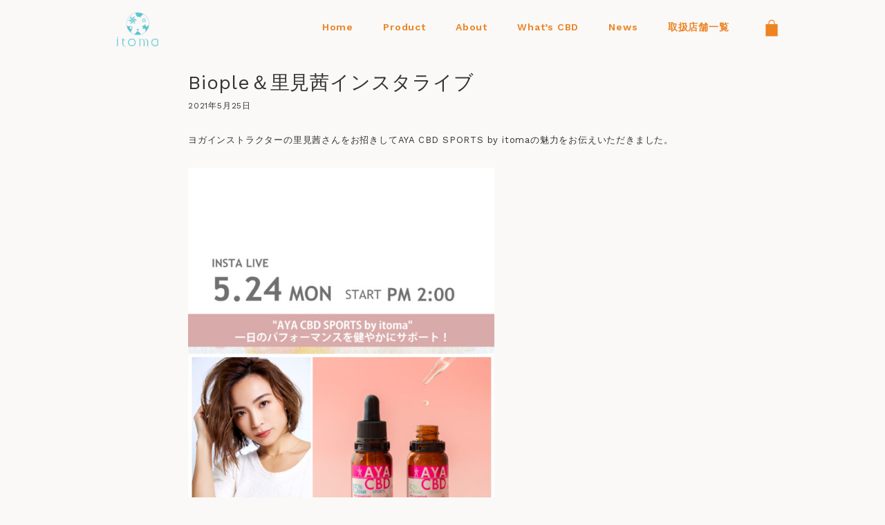

--- FILE ---
content_type: text/html; charset=UTF-8
request_url: https://itomacbd.jp/blog/biople-2/
body_size: 12519
content:
<!DOCTYPE html>
<html lang="ja"
	prefix="og: https://ogp.me/ns#"  data-sticky-footer="true" data-scrolled="false">

<head>
			<meta charset="UTF-8">
		<meta name="viewport" content="width=device-width, initial-scale=1, minimum-scale=1, viewport-fit=cover">
		<title>Biople＆里見茜インスタライブ - 【公式】itoma CBD | 日本製 CBD</title>

		<!-- All in One SEO 4.1.2.3 -->
		<meta name="description" content="ヨガインストラクターの里見茜さんをお招きしてAYA CBD SPORTS by itomaの魅力をお伝えいただきました。"/>
		<link rel="canonical" href="https://itomacbd.jp/blog/biople-2/" />
		<meta property="og:site_name" content="【公式】itoma CBD | 日本製 CBD - Fun Your Every Moment" />
		<meta property="og:type" content="article" />
		<meta property="og:title" content="Biople＆里見茜インスタライブ - 【公式】itoma CBD | 日本製 CBD" />
		<meta property="og:description" content="ヨガインストラクターの里見茜さんをお招きしてAYA CBD SPORTS by itomaの魅力をお伝えいただきました。" />
		<meta property="og:url" content="https://itomacbd.jp/blog/biople-2/" />
		<meta property="og:image" content="https://itomacbd.jp/wp-content/uploads/2021/05/里見様_インスタライブ告知用画像.jpg" />
		<meta property="og:image:secure_url" content="https://itomacbd.jp/wp-content/uploads/2021/05/里見様_インスタライブ告知用画像.jpg" />
		<meta property="og:image:width" content="1080" />
		<meta property="og:image:height" content="1920" />
		<meta property="article:published_time" content="2021-05-24T16:58:23Z" />
		<meta property="article:modified_time" content="2021-07-29T19:01:52Z" />
		<meta name="twitter:card" content="summary_large_image" />
		<meta name="twitter:site" content="@itomacbd" />
		<meta name="twitter:domain" content="itomacbd.jp" />
		<meta name="twitter:title" content="Biople＆里見茜インスタライブ - 【公式】itoma CBD | 日本製 CBD" />
		<meta name="twitter:description" content="ヨガインストラクターの里見茜さんをお招きしてAYA CBD SPORTS by itomaの魅力をお伝えいただきました。" />
		<meta name="twitter:image" content="https://itomacbd.jp/wp-content/uploads/2021/05/里見様_インスタライブ告知用画像.jpg" />
		<script type="application/ld+json" class="aioseo-schema">
			{"@context":"https:\/\/schema.org","@graph":[{"@type":"WebSite","@id":"https:\/\/itomacbd.jp\/#website","url":"https:\/\/itomacbd.jp\/","name":"\u3010\u516c\u5f0f\u3011itoma CBD | \u65e5\u672c\u88fd CBD","description":"Fun Your Every Moment","publisher":{"@id":"https:\/\/itomacbd.jp\/#organization"}},{"@type":"Organization","@id":"https:\/\/itomacbd.jp\/#organization","name":"\u3010\u516c\u5f0f\u3011itoma CBD","url":"https:\/\/itomacbd.jp\/","logo":{"@type":"ImageObject","@id":"https:\/\/itomacbd.jp\/#organizationLogo","url":"https:\/\/itomacbd.jp\/wp-content\/uploads\/2021\/03\/itoma_logo.png","width":"300","height":"270"},"image":{"@id":"https:\/\/itomacbd.jp\/#organizationLogo"},"sameAs":["https:\/\/twitter.com\/itomacbd","https:\/\/www.instagram.com\/itoma_cbd\/"]},{"@type":"BreadcrumbList","@id":"https:\/\/itomacbd.jp\/blog\/biople-2\/#breadcrumblist","itemListElement":[{"@type":"ListItem","@id":"https:\/\/itomacbd.jp\/#listItem","position":"1","item":{"@type":"WebPage","@id":"https:\/\/itomacbd.jp\/","name":"\u30db\u30fc\u30e0","description":"\u690d\u7269\u306e\u529b\u3067colorful\u306a\u6bce\u65e5\u3092\u3002 \u30aa\u30fc\u30ac\u30cb\u30c3\u30afMCT\u30aa\u30a4\u30eb\u3001\u30b3\u30b9\u30e2\u30b9\u8a8d\u8a3c\u30de\u30eb\u30e9\u30aa\u30a4\u30eb\u306a\u3069\u30ca\u30c1\u30e5\u30e9\u30eb\u306a\u539f\u6599\u306b\u3053\u3060\u308f\u308a\u3001 \u5927\u5b66\u6559\u6388\u76e3\u4fee\u306e\u4e0b\u3001\u65e5\u672c\u306e\u5de5\u5834\u3067\u751f\u7523\u3055\u308c\u3066\u3044\u308b\u65e5\u672c\u88fdCBD\u30b3\u30b9\u30e1\u3067\u3059\u3002","url":"https:\/\/itomacbd.jp\/"},"nextItem":"https:\/\/itomacbd.jp\/blog\/#listItem"},{"@type":"ListItem","@id":"https:\/\/itomacbd.jp\/blog\/#listItem","position":"2","item":{"@type":"WebPage","@id":"https:\/\/itomacbd.jp\/blog\/","name":"\u30d6\u30ed\u30b0","description":"\u30e8\u30ac\u30a4\u30f3\u30b9\u30c8\u30e9\u30af\u30bf\u30fc\u306e\u91cc\u898b\u831c\u3055\u3093\u3092\u304a\u62db\u304d\u3057\u3066AYA CBD SPORTS by itoma\u306e\u9b45\u529b\u3092\u304a\u4f1d\u3048\u3044\u305f\u3060\u304d\u307e\u3057\u305f\u3002","url":"https:\/\/itomacbd.jp\/blog\/"},"nextItem":"https:\/\/itomacbd.jp\/blog\/biople-2\/#listItem","previousItem":"https:\/\/itomacbd.jp\/#listItem"},{"@type":"ListItem","@id":"https:\/\/itomacbd.jp\/blog\/biople-2\/#listItem","position":"3","item":{"@type":"WebPage","@id":"https:\/\/itomacbd.jp\/blog\/biople-2\/","name":"Biople\uff06\u91cc\u898b\u831c\u30a4\u30f3\u30b9\u30bf\u30e9\u30a4\u30d6","description":"\u30e8\u30ac\u30a4\u30f3\u30b9\u30c8\u30e9\u30af\u30bf\u30fc\u306e\u91cc\u898b\u831c\u3055\u3093\u3092\u304a\u62db\u304d\u3057\u3066AYA CBD SPORTS by itoma\u306e\u9b45\u529b\u3092\u304a\u4f1d\u3048\u3044\u305f\u3060\u304d\u307e\u3057\u305f\u3002","url":"https:\/\/itomacbd.jp\/blog\/biople-2\/"},"previousItem":"https:\/\/itomacbd.jp\/blog\/#listItem"}]},{"@type":"Person","@id":"https:\/\/itomacbd.jp\/author\/oohaah\/#author","url":"https:\/\/itomacbd.jp\/author\/oohaah\/","name":"oohaah","image":{"@type":"ImageObject","@id":"https:\/\/itomacbd.jp\/blog\/biople-2\/#authorImage","url":"https:\/\/secure.gravatar.com\/avatar\/b5a96f9c508dc40a7ef69ea99282ed1f?s=96&d=mm&r=g","width":"96","height":"96","caption":"oohaah"},"sameAs":["https:\/\/twitter.com\/itomacbd","https:\/\/www.instagram.com\/itoma_cbd\/"]},{"@type":"WebPage","@id":"https:\/\/itomacbd.jp\/blog\/biople-2\/#webpage","url":"https:\/\/itomacbd.jp\/blog\/biople-2\/","name":"Biople\uff06\u91cc\u898b\u831c\u30a4\u30f3\u30b9\u30bf\u30e9\u30a4\u30d6 - \u3010\u516c\u5f0f\u3011itoma CBD | \u65e5\u672c\u88fd CBD","description":"\u30e8\u30ac\u30a4\u30f3\u30b9\u30c8\u30e9\u30af\u30bf\u30fc\u306e\u91cc\u898b\u831c\u3055\u3093\u3092\u304a\u62db\u304d\u3057\u3066AYA CBD SPORTS by itoma\u306e\u9b45\u529b\u3092\u304a\u4f1d\u3048\u3044\u305f\u3060\u304d\u307e\u3057\u305f\u3002","inLanguage":"ja","isPartOf":{"@id":"https:\/\/itomacbd.jp\/#website"},"breadcrumb":{"@id":"https:\/\/itomacbd.jp\/blog\/biople-2\/#breadcrumblist"},"author":"https:\/\/itomacbd.jp\/blog\/biople-2\/#author","creator":"https:\/\/itomacbd.jp\/blog\/biople-2\/#author","datePublished":"2021-05-24T16:58:23+09:00","dateModified":"2021-07-29T19:01:52+09:00"},{"@type":"BlogPosting","@id":"https:\/\/itomacbd.jp\/blog\/biople-2\/#blogposting","name":"Biople\uff06\u91cc\u898b\u831c\u30a4\u30f3\u30b9\u30bf\u30e9\u30a4\u30d6 - \u3010\u516c\u5f0f\u3011itoma CBD | \u65e5\u672c\u88fd CBD","description":"\u30e8\u30ac\u30a4\u30f3\u30b9\u30c8\u30e9\u30af\u30bf\u30fc\u306e\u91cc\u898b\u831c\u3055\u3093\u3092\u304a\u62db\u304d\u3057\u3066AYA CBD SPORTS by itoma\u306e\u9b45\u529b\u3092\u304a\u4f1d\u3048\u3044\u305f\u3060\u304d\u307e\u3057\u305f\u3002","headline":"Biople\uff06\u91cc\u898b\u831c\u30a4\u30f3\u30b9\u30bf\u30e9\u30a4\u30d6","author":{"@id":"https:\/\/itomacbd.jp\/author\/oohaah\/#author"},"publisher":{"@id":"https:\/\/itomacbd.jp\/#organization"},"datePublished":"2021-05-24T16:58:23+09:00","dateModified":"2021-07-29T19:01:52+09:00","articleSection":"\u30d6\u30ed\u30b0, itoma CBD news","mainEntityOfPage":{"@id":"https:\/\/itomacbd.jp\/blog\/biople-2\/#webpage"},"isPartOf":{"@id":"https:\/\/itomacbd.jp\/blog\/biople-2\/#webpage"},"image":{"@type":"ImageObject","@id":"https:\/\/itomacbd.jp\/#articleImage","url":"https:\/\/itomacbd.jp\/wp-content\/uploads\/2021\/05\/\u91cc\u898b\u69d8_\u30a4\u30f3\u30b9\u30bf\u30e9\u30a4\u30d6\u544a\u77e5\u7528\u753b\u50cf.jpg","width":"1080","height":"1920"}}]}
		</script>
		<!-- All in One SEO -->

		<meta name="description" content="ヨガインストラクターの里見茜さんをお招きしてAYA CBD SPORTS by itomaの魅力をお伝えいただ&hellip;">
				<meta property="og:title" content="Biople＆里見茜インスタライブ">
		<meta property="og:type" content="article">
		<meta property="og:url" content="https://itomacbd.jp/blog/biople-2/">
		<meta property="og:image" content="">
		<meta property="og:site_name" content="【公式】itoma CBD | 日本製 CBD">
		<meta property="og:description" content="ヨガインストラクターの里見茜さんをお招きしてAYA CBD SPORTS by itomaの魅力をお伝えいただ&hellip;">
		<meta property="og:locale" content="ja_JP">
				<link rel='dns-prefetch' href='//www.googletagmanager.com' />
<link rel='dns-prefetch' href='//s.w.org' />
<link rel="alternate" type="application/rss+xml" title="【公式】itoma CBD | 日本製 CBD &raquo; フィード" href="https://itomacbd.jp/feed/" />
<link rel="alternate" type="application/rss+xml" title="【公式】itoma CBD | 日本製 CBD &raquo; コメントフィード" href="https://itomacbd.jp/comments/feed/" />
		<link rel="profile" href="http://gmpg.org/xfn/11">
						<!-- This site uses the Google Analytics by MonsterInsights plugin v7.18.0 - Using Analytics tracking - https://www.monsterinsights.com/ -->
		<!-- Note: MonsterInsights is not currently configured on this site. The site owner needs to authenticate with Google Analytics in the MonsterInsights settings panel. -->
					<!-- No UA code set -->
				<!-- / Google Analytics by MonsterInsights -->
		<style id="snow-monkey-custom-logo-size">
.c-site-branding .custom-logo, .wpaw-site-branding__logo .custom-logo { height: 67px; width: 75px; }
@media (min-width: 64em) { .c-site-branding .custom-logo, .wpaw-site-branding__logo .custom-logo { height: 135px; width: 150px; } }
</style>
		<link rel='stylesheet' id='wp-block-library-css'  href='https://itomacbd.jp/wp-includes/css/dist/block-library/style.min.css?ver=5.7.2' type='text/css' media='all' />
<link rel='stylesheet' id='snow-monkey-blocks-css'  href='https://itomacbd.jp/wp-content/plugins/snow-monkey-blocks/dist/css/blocks.css?ver=1638017507' type='text/css' media='all' />
<link rel='stylesheet' id='snow-monkey-blocks/section-css'  href='https://itomacbd.jp/wp-content/plugins/snow-monkey-blocks/dist/block/section/style.css?ver=1638017507' type='text/css' media='all' />
<link rel='stylesheet' id='snow-monkey-blocks/box-css'  href='https://itomacbd.jp/wp-content/plugins/snow-monkey-blocks/dist/block/box/style.css?ver=1638017507' type='text/css' media='all' />
<link rel='stylesheet' id='snow-monkey-blocks/btn-css'  href='https://itomacbd.jp/wp-content/plugins/snow-monkey-blocks/dist/block/btn/style.css?ver=1638017507' type='text/css' media='all' />
<link rel='stylesheet' id='snow-monkey-blocks/list-css'  href='https://itomacbd.jp/wp-content/plugins/snow-monkey-blocks/dist/block/list/style.css?ver=1638017507' type='text/css' media='all' />
<link rel='stylesheet' id='snow-monkey-blocks/panels-css'  href='https://itomacbd.jp/wp-content/plugins/snow-monkey-blocks/dist/block/panels/style.css?ver=1638017507' type='text/css' media='all' />
<link rel='stylesheet' id='snow-monkey-blocks/alert-css'  href='https://itomacbd.jp/wp-content/plugins/snow-monkey-blocks/dist/block/alert/style.css?ver=1638017507' type='text/css' media='all' />
<link rel='stylesheet' id='snow-monkey-blocks/testimonial-css'  href='https://itomacbd.jp/wp-content/plugins/snow-monkey-blocks/dist/block/testimonial/style.css?ver=1638017507' type='text/css' media='all' />
<link rel='stylesheet' id='spider-css'  href='https://itomacbd.jp/wp-content/plugins/snow-monkey-blocks/dist/packages/spider/dist/css/spider.css?ver=1638017507' type='text/css' media='all' />
<link rel='stylesheet' id='snow-monkey-blocks/spider-slider-css'  href='https://itomacbd.jp/wp-content/plugins/snow-monkey-blocks/dist/block/spider-slider/style.css?ver=1638017507' type='text/css' media='all' />
<link rel='stylesheet' id='snow-monkey-blocks/media-text-css'  href='https://itomacbd.jp/wp-content/plugins/snow-monkey-blocks/dist/block/media-text/style.css?ver=1638017507' type='text/css' media='all' />
<link rel='stylesheet' id='snow-monkey-blocks/section-side-heading-css'  href='https://itomacbd.jp/wp-content/plugins/snow-monkey-blocks/dist/block/section-side-heading/style.css?ver=1638017507' type='text/css' media='all' />
<link rel='stylesheet' id='snow-monkey-blocks/pricing-table-css'  href='https://itomacbd.jp/wp-content/plugins/snow-monkey-blocks/dist/block/pricing-table/style.css?ver=1638017507' type='text/css' media='all' />
<link rel='stylesheet' id='snow-monkey-blocks/section-with-bgvideo-css'  href='https://itomacbd.jp/wp-content/plugins/snow-monkey-blocks/dist/block/section-with-bgvideo/style.css?ver=1638017507' type='text/css' media='all' />
<link rel='stylesheet' id='snow-monkey-blocks/accordion-css'  href='https://itomacbd.jp/wp-content/plugins/snow-monkey-blocks/dist/block/accordion/style.css?ver=1638017507' type='text/css' media='all' />
<link rel='stylesheet' id='snow-monkey-blocks/section-with-bgimage-css'  href='https://itomacbd.jp/wp-content/plugins/snow-monkey-blocks/dist/block/section-with-bgimage/style.css?ver=1638017507' type='text/css' media='all' />
<link rel='stylesheet' id='snow-monkey-blocks/section-break-the-grid-css'  href='https://itomacbd.jp/wp-content/plugins/snow-monkey-blocks/dist/block/section-break-the-grid/style.css?ver=1638017507' type='text/css' media='all' />
<link rel='stylesheet' id='snow-monkey-blocks/spider-pickup-slider-css'  href='https://itomacbd.jp/wp-content/plugins/snow-monkey-blocks/dist/block/spider-pickup-slider/style.css?ver=1638017507' type='text/css' media='all' />
<link rel='stylesheet' id='snow-monkey-blocks/directory-structure-css'  href='https://itomacbd.jp/wp-content/plugins/snow-monkey-blocks/dist/block/directory-structure/style.css?ver=1638017507' type='text/css' media='all' />
<link rel='stylesheet' id='snow-monkey-blocks/taxonomy-terms-css'  href='https://itomacbd.jp/wp-content/plugins/snow-monkey-blocks/dist/block/taxonomy-terms/style.css?ver=1638017507' type='text/css' media='all' />
<link rel='stylesheet' id='snow-monkey-blocks/price-menu-css'  href='https://itomacbd.jp/wp-content/plugins/snow-monkey-blocks/dist/block/price-menu/style.css?ver=1638017507' type='text/css' media='all' />
<link rel='stylesheet' id='snow-monkey-blocks/step-css'  href='https://itomacbd.jp/wp-content/plugins/snow-monkey-blocks/dist/block/step/style.css?ver=1638017507' type='text/css' media='all' />
<link rel='stylesheet' id='snow-monkey-blocks/countdown-css'  href='https://itomacbd.jp/wp-content/plugins/snow-monkey-blocks/dist/block/countdown/style.css?ver=1638017507' type='text/css' media='all' />
<link rel='stylesheet' id='snow-monkey-blocks/btn-box-css'  href='https://itomacbd.jp/wp-content/plugins/snow-monkey-blocks/dist/block/btn-box/style.css?ver=1638017507' type='text/css' media='all' />
<link rel='stylesheet' id='snow-monkey-blocks/balloon-css'  href='https://itomacbd.jp/wp-content/plugins/snow-monkey-blocks/dist/block/balloon/style.css?ver=1638017507' type='text/css' media='all' />
<link rel='stylesheet' id='snow-monkey-blocks/buttons-css'  href='https://itomacbd.jp/wp-content/plugins/snow-monkey-blocks/dist/block/buttons/style.css?ver=1638017507' type='text/css' media='all' />
<link rel='stylesheet' id='slick-carousel-css'  href='https://itomacbd.jp/wp-content/plugins/snow-monkey-blocks/dist/packages/slick/slick.css?ver=1638017507' type='text/css' media='all' />
<link rel='stylesheet' id='slick-carousel-theme-css'  href='https://itomacbd.jp/wp-content/plugins/snow-monkey-blocks/dist/packages/slick/slick-theme.css?ver=1638017507' type='text/css' media='all' />
<link rel='stylesheet' id='snow-monkey-blocks/thumbnail-gallery-css'  href='https://itomacbd.jp/wp-content/plugins/snow-monkey-blocks/dist/block/thumbnail-gallery/style.css?ver=1638017507' type='text/css' media='all' />
<link rel='stylesheet' id='snow-monkey-blocks/information-css'  href='https://itomacbd.jp/wp-content/plugins/snow-monkey-blocks/dist/block/information/style.css?ver=1638017507' type='text/css' media='all' />
<link rel='stylesheet' id='snow-monkey-blocks/evaluation-star-css'  href='https://itomacbd.jp/wp-content/plugins/snow-monkey-blocks/dist/block/evaluation-star/style.css?ver=1638017507' type='text/css' media='all' />
<link rel='stylesheet' id='snow-monkey-blocks/faq-css'  href='https://itomacbd.jp/wp-content/plugins/snow-monkey-blocks/dist/block/faq/style.css?ver=1638017507' type='text/css' media='all' />
<link rel='stylesheet' id='snow-monkey-blocks/items-css'  href='https://itomacbd.jp/wp-content/plugins/snow-monkey-blocks/dist/block/items/style.css?ver=1638017507' type='text/css' media='all' />
<link rel='stylesheet' id='snow-monkey-blocks/categories-list-css'  href='https://itomacbd.jp/wp-content/plugins/snow-monkey-blocks/dist/block/categories-list/style.css?ver=1638017507' type='text/css' media='all' />
<link rel='stylesheet' id='snow-monkey-blocks/rating-box-css'  href='https://itomacbd.jp/wp-content/plugins/snow-monkey-blocks/dist/block/rating-box/style.css?ver=1638017507' type='text/css' media='all' />
<link rel='stylesheet' id='snow-monkey-blocks/slider-css'  href='https://itomacbd.jp/wp-content/plugins/snow-monkey-blocks/dist/block/slider/style.css?ver=1638017507' type='text/css' media='all' />
<link rel='stylesheet' id='wp-share-buttons-css'  href='https://itomacbd.jp/wp-content/themes/snow-monkey/vendor/inc2734/wp-share-buttons/src/assets/css/wp-share-buttons.css?ver=1638017506' type='text/css' media='all' />
<link rel='stylesheet' id='wp-like-me-box-css'  href='https://itomacbd.jp/wp-content/themes/snow-monkey/vendor/inc2734/wp-like-me-box/src/assets/css/wp-like-me-box.min.css?ver=1638017506' type='text/css' media='all' />
<link rel='stylesheet' id='wp-oembed-blog-card-css'  href='https://itomacbd.jp/wp-content/themes/snow-monkey/vendor/inc2734/wp-oembed-blog-card/src/assets/css/app.css?ver=1638017506' type='text/css' media='all' />
<link rel='stylesheet' id='wp-pure-css-gallery-css'  href='https://itomacbd.jp/wp-content/themes/snow-monkey/vendor/inc2734/wp-pure-css-gallery/src/assets/css/wp-pure-css-gallery.min.css?ver=1638017506' type='text/css' media='all' />
<link rel='stylesheet' id='wp-awesome-widgets-css'  href='https://itomacbd.jp/wp-content/themes/snow-monkey/vendor/inc2734/wp-awesome-widgets/src/assets/css/wp-awesome-widgets.min.css?ver=1638017506' type='text/css' media='all' />
<link rel='stylesheet' id='snow-monkey-css'  href='https://itomacbd.jp/wp-content/themes/snow-monkey/assets/css/style.min.css?ver=1638017506' type='text/css' media='all' />
<style id='snow-monkey-inline-css' type='text/css'>
:root { --_container-max-width: 1000px;--accent-color: #ed8322;--dark-accent-color: #9c510d;--light-accent-color: #f5b880;--lighter-accent-color: #fadcc0;--lightest-accent-color: #fbe5d0;--sub-accent-color: #707593;--dark-sub-accent-color: #444759;--light-sub-accent-color: #aaadbf;--lighter-sub-accent-color: #d1d3dd;--lightest-sub-accent-color: #dcdde4;--header-text-color: #ed8322;--overlay-header-text-color: #ed8322;--drop-nav-text-color: #ed8322;--entry-content-h2-border-left: 1px solid var(--accent-color, #cd162c);--entry-content-h2-background-color: #f7f7f7;--entry-content-h2-padding: calc(var(--_space, 1.76923rem) * 0.25) calc(var(--_space, 1.76923rem) * 0.25) calc(var(--_space, 1.76923rem) * 0.25) calc(var(--_space, 1.76923rem) * 0.5);--entry-content-h3-border-bottom: 1px solid #eee;--entry-content-h3-padding: 0 0 calc(var(--_space, 1.76923rem) * 0.25);--widget-title-display: flex;--widget-title-flex-direction: row;--widget-title-align-items: center;--widget-title-justify-content: center;--widget-title-pseudo-display: block;--widget-title-pseudo-content: "";--widget-title-pseudo-height: 1px;--widget-title-pseudo-background-color: #111;--widget-title-pseudo-flex: 1 0 0%;--widget-title-pseudo-min-width: 20px;--widget-title-before-margin-right: .5em;--widget-title-after-margin-left: .5em;--_half-leading: 0.4 }html { font-size: 16px;letter-spacing: 0.05rem }.l-body,.block-editor-block-list__block { font-family: system-ui,-apple-system,BlinkMacSystemFont,"ヒラギノ角ゴ W3",sans-serif }input[type="email"],input[type="number"],input[type="password"],input[type="search"],input[type="tel"],input[type="text"],input[type="url"],textarea { font-size: 16px }.has-white-background-color { background-color: #fff!important }.has-white-color,.wp-block-button__link.has-white-color { color: #fff!important }.has-black-background-color { background-color: #000!important }.has-black-color,.wp-block-button__link.has-black-color { color: #000!important }.has-text-color-background-color { background-color: #333!important }.has-text-color-color,.wp-block-button__link.has-text-color-color { color: #333!important }.has-dark-gray-background-color { background-color: #999!important }.has-dark-gray-color,.wp-block-button__link.has-dark-gray-color { color: #999!important }.has-gray-background-color { background-color: #ccc!important }.has-gray-color,.wp-block-button__link.has-gray-color { color: #ccc!important }.has-very-light-gray-background-color { background-color: #eee!important }.has-very-light-gray-color,.wp-block-button__link.has-very-light-gray-color { color: #eee!important }.has-lightest-grey-background-color { background-color: #f7f7f7!important }.has-lightest-grey-color,.wp-block-button__link.has-lightest-grey-color { color: #f7f7f7!important }.has-accent-color-background-color { background-color: #ed8322!important }.has-accent-color-color,.wp-block-button__link.has-accent-color-color { color: #ed8322!important }.has-sub-accent-color-background-color { background-color: #707593!important }.has-sub-accent-color-color,.wp-block-button__link.has-sub-accent-color-color { color: #707593!important }.p-infobar__inner { background-color: #e86e27 }.p-infobar__content { color: #fff }
</style>
<link rel='stylesheet' id='snow-monkey-snow-monkey-blocks-css'  href='https://itomacbd.jp/wp-content/themes/snow-monkey/assets/css/dependency/snow-monkey-blocks/style.min.css?ver=1638017506' type='text/css' media='all' />
<link rel='stylesheet' id='my-slick-theme-css'  href='https://itomacbd.jp/wp-content/plugins/my-snow-monkey/asset/slick-theme.css?ver=1638017506' type='text/css' media='all' />
<link rel='stylesheet' id='my-slick-css'  href='https://itomacbd.jp/wp-content/plugins/my-snow-monkey/asset/slick.css?ver=1638017506' type='text/css' media='all' />
<link rel='stylesheet' id='my-style-itoma-css'  href='https://itomacbd.jp/wp-content/plugins/my-snow-monkey/asset/style-itoma.css?ver=1638017506' type='text/css' media='all' />
<link rel='stylesheet' id='snow-monkey-blocks-background-parallax-css'  href='https://itomacbd.jp/wp-content/plugins/snow-monkey-blocks/dist/css/background-parallax.css?ver=1638017507' type='text/css' media='all' />
<link rel='stylesheet' id='snow-monkey-editor-css'  href='https://itomacbd.jp/wp-content/plugins/snow-monkey-editor/dist/css/app.css?ver=1638017507' type='text/css' media='all' />
<link rel='stylesheet' id='snow-monkey-custom-widgets-css'  href='https://itomacbd.jp/wp-content/themes/snow-monkey/assets/css/custom-widgets.min.css?ver=1638017506' type='text/css' media='all' />
<link rel='stylesheet' id='snow-monkey-elementor-css'  href='https://itomacbd.jp/wp-content/themes/snow-monkey/assets/css/dependency/elementor/elementor.min.css?ver=1638017506' type='text/css' media='all' />
<script type='text/javascript' src='https://itomacbd.jp/wp-content/plugins/snow-monkey-blocks/dist/packages/spider/dist/js/spider.js?ver=1638017507' id='spider-js'></script>
<script type='text/javascript' src='https://itomacbd.jp/wp-content/plugins/snow-monkey-blocks/dist/block/spider-slider/script.js?ver=1638017507' id='snow-monkey-blocks/spider-slider-js'></script>
<script type='text/javascript' src='https://itomacbd.jp/wp-content/plugins/snow-monkey-blocks/dist/block/spider-pickup-slider/script.js?ver=1638017507' id='snow-monkey-blocks/spider-pickup-slider-js'></script>
<script type='text/javascript' src='https://itomacbd.jp/wp-includes/js/jquery/jquery.min.js?ver=3.5.1' id='jquery-core-js'></script>
<script type='text/javascript' src='https://itomacbd.jp/wp-includes/js/jquery/jquery-migrate.min.js?ver=3.3.2' id='jquery-migrate-js'></script>
<script type='text/javascript' src='https://www.googletagmanager.com/gtag/js?id=UA-144116495-4&#038;ver=1' id='inc2734-wp-seo-google-analytics-js'></script>
<script type='text/javascript' id='inc2734-wp-seo-google-analytics-js-after'>
window.dataLayer = window.dataLayer || []; function gtag(){dataLayer.push(arguments)}; gtag('js', new Date()); gtag('config', 'UA-144116495-4');
</script>
<link rel="https://api.w.org/" href="https://itomacbd.jp/wp-json/" /><link rel="alternate" type="application/json" href="https://itomacbd.jp/wp-json/wp/v2/posts/2267" /><link rel="EditURI" type="application/rsd+xml" title="RSD" href="https://itomacbd.jp/xmlrpc.php?rsd" />
<link rel="wlwmanifest" type="application/wlwmanifest+xml" href="https://itomacbd.jp/wp-includes/wlwmanifest.xml" /> 
<meta name="generator" content="WordPress 5.7.2" />
<link rel='shortlink' href='https://itomacbd.jp/?p=2267' />
<link rel="alternate" type="application/json+oembed" href="https://itomacbd.jp/wp-json/oembed/1.0/embed?url=https%3A%2F%2Fitomacbd.jp%2Fblog%2Fbiople-2%2F" />
<link rel="alternate" type="text/xml+oembed" href="https://itomacbd.jp/wp-json/oembed/1.0/embed?url=https%3A%2F%2Fitomacbd.jp%2Fblog%2Fbiople-2%2F&#038;format=xml" />
	<link href="https://fonts.googleapis.com/css2?family=Work+Sans:wght@400;500;600&display=swap" rel="stylesheet">
			<meta name="theme-color" content="#ed8322">
				<meta name="google-site-verification" content="9wYD6h8SoLEq1V81vb8b_c55xN9UUy1ZWNAacZMTCtI">
		<script>(function(w,d,s,l,i){w[l]=w[l]||[];w[l].push({'gtm.start':
new Date().getTime(),event:'gtm.js'});var f=d.getElementsByTagName(s)[0],
j=d.createElement(s),dl=l!='dataLayer'?'&l='+l:'';j.async=true;j.src=
'https://www.googletagmanager.com/gtm.js?id='+i+dl;f.parentNode.insertBefore(j,f);
})(window,document,'script','dataLayer','GTM-NHW2JZ8');</script>
				<script type="application/ld+json">
			{"@context":"http:\/\/schema.org","@type":"BlogPosting","headline":"Biople\uff06\u91cc\u898b\u831c\u30a4\u30f3\u30b9\u30bf\u30e9\u30a4\u30d6","author":{"@type":"Person","name":"oohaah"},"publisher":{"@type":"Organization","url":"https:\/\/itomacbd.jp","name":"\u3010\u516c\u5f0f\u3011itoma CBD | \u65e5\u672c\u88fd CBD","logo":{"@type":"ImageObject","url":"https:\/\/itomacbd.jp\/wp-content\/uploads\/2021\/03\/itoma_logo.png"}},"mainEntityOfPage":{"@type":"WebPage","@id":"https:\/\/itomacbd.jp\/blog\/biople-2\/"},"image":{"@type":"ImageObject","url":false},"datePublished":"2021-05-25T01:58:23+09:00","dateModified":"2021-07-30T04:01:52+09:00","description":"\u30e8\u30ac\u30a4\u30f3\u30b9\u30c8\u30e9\u30af\u30bf\u30fc\u306e\u91cc\u898b\u831c\u3055\u3093\u3092\u304a\u62db\u304d\u3057\u3066AYA CBD SPORTS by itoma\u306e\u9b45\u529b\u3092\u304a\u4f1d\u3048\u3044\u305f\u3060&hellip;"}		</script>
							<meta name="twitter:card" content="summary">
		
					<meta name="twitter:site" content="@itomacbd">
				<style type="text/css">.recentcomments a{display:inline !important;padding:0 !important;margin:0 !important;}</style><link rel="icon" href="https://itomacbd.jp/wp-content/uploads/2021/03/商標登録用ロゴ-150x150.jpg" sizes="32x32" />
<link rel="icon" href="https://itomacbd.jp/wp-content/uploads/2021/03/商標登録用ロゴ.jpg" sizes="192x192" />
<link rel="apple-touch-icon" href="https://itomacbd.jp/wp-content/uploads/2021/03/商標登録用ロゴ.jpg" />
<meta name="msapplication-TileImage" content="https://itomacbd.jp/wp-content/uploads/2021/03/商標登録用ロゴ.jpg" />
<link rel="alternate" type="application/rss+xml" title="RSS" href="https://itomacbd.jp/rsslatest.xml" />		<style type="text/css" id="wp-custom-css">
			h1.c-entry__title {
 font-size: 28px!important;
}

@media screen and (max-width: 600px) {
  h1.c-entry__title {
   font-size: 24px!important;
  }
}


.p-infobar__content {
 font-size: 12px;
}
		</style>
		</head>

<body class="post-template post-template-page-templates post-template-one-column-slim post-template-page-templatesone-column-slim-php single single-post postid-2267 single-format-standard wp-custom-logo l-body--one-column-slim l-body elementor-default elementor-kit-1284" id="body"
	data-has-sidebar="false"
	data-is-full-template="false"
	data-is-slim-width="true"
	data-header-layout="1row"
	>

			<div id="page-start"></div>
			<!-- Google Tag Manager (noscript) -->
<noscript><iframe src="https://www.googletagmanager.com/ns.html?id=GTM-NHW2JZ8"
height="0" width="0" style="display:none;visibility:hidden"></iframe></noscript>
<!-- End Google Tag Manager (noscript) -->
	
	
<nav
	id="drawer-nav"
	class="c-drawer c-drawer--fixed c-drawer--highlight-type-background-color"
	role="navigation"
	aria-hidden="true"
	aria-labelledby="hamburger-btn"
>
	<div class="c-drawer__inner">
		<div class="c-drawer__focus-point" tabindex="-1"></div>
		
		
		<ul id="menu-%e3%82%b9%e3%83%9e%e3%83%9b%e3%83%a1%e3%83%8b%e3%83%a5%e3%83%bc" class="c-drawer__menu"><li id="menu-item-2280" class="menu-item menu-item-type-post_type menu-item-object-page menu-item-home menu-item-2280 c-drawer__item"><a href="https://itomacbd.jp/">Home</a></li>
<li id="menu-item-1719" class="menu-item menu-item-type-post_type menu-item-object-page menu-item-1719 c-drawer__item"><a href="https://itomacbd.jp/all-product/">ALL PRODUCT</a></li>
<li id="menu-item-1658" class="menu-item menu-item-type-post_type menu-item-object-page menu-item-1658 c-drawer__item"><a href="https://itomacbd.jp/oil/">itomaCBD Oil</a></li>
<li id="menu-item-1659" class="menu-item menu-item-type-post_type menu-item-object-page menu-item-1659 c-drawer__item"><a href="https://itomacbd.jp/aya-by-itoma/">AYA CBD SPORTS by itoma</a></li>
<li id="menu-item-1657" class="menu-item menu-item-type-post_type menu-item-object-page menu-item-1657 c-drawer__item"><a href="https://itomacbd.jp/itomacbd-beauty/">itoma CBD Beauty </a></li>
<li id="menu-item-2197" class="menu-item menu-item-type-post_type menu-item-object-page menu-item-2197 c-drawer__item"><a href="https://itomacbd.jp/about/">About</a></li>
<li id="menu-item-2199" class="menu-item menu-item-type-post_type menu-item-object-page menu-item-2199 c-drawer__item"><a href="https://itomacbd.jp/whats-cbd/">What’s CBD</a></li>
<li id="menu-item-2198" class="menu-item menu-item-type-post_type menu-item-object-page menu-item-2198 c-drawer__item"><a href="https://itomacbd.jp/news/">News</a></li>
<li id="menu-item-2200" class="menu-item menu-item-type-post_type menu-item-object-page menu-item-2200 c-drawer__item"><a href="https://itomacbd.jp/shop-list/">取扱店舗一覧</a></li>
</ul>
		
			</div>
</nav>
<div class="c-drawer-close-zone" aria-hidden="true" aria-controls="drawer-nav"></div>

	<div class="l-container">
		
<header class="l-header l-header--1row l-header--sticky-overlay-sm l-header--sticky-overlay-lg" role="banner">
	
	<div class="l-header__content">
		
<div class="l-1row-header" data-has-global-nav="true">
	<div class="c-container">
		
		<div class="c-row c-row--margin-s c-row--lg-margin c-row--middle c-row--nowrap">
			
			
			<div class="c-row__col c-row__col--auto">
				<div class="l-1row-header__branding">
					<div class="c-site-branding c-site-branding--has-logo">
	
		<div class="c-site-branding__title">
								<a href="https://itomacbd.jp/" class="custom-logo-link" rel="home"><img width="300" height="270" src="https://itomacbd.jp/wp-content/uploads/2021/03/itoma_logo.png" class="custom-logo" alt="【公式】itoma CBD | 日本製 CBD" /></a>						</div>

	
	</div>
				</div>
			</div>

			
							<div class="c-row__col c-row__col--fit u-invisible-md-down">
					
<nav class="p-global-nav p-global-nav--hover-text-color" role="navigation">
	<ul id="menu-menu" class="c-navbar"><li id="menu-item-2378" class="menu-item menu-item-type-post_type menu-item-object-page menu-item-home menu-item-2378 c-navbar__item"><a href="https://itomacbd.jp/"><span>Home</span></a></li>
<li id="menu-item-1720" class="menu-item menu-item-type-post_type menu-item-object-page menu-item-has-children menu-item-1720 c-navbar__item" aria-haspopup="true"><a href="https://itomacbd.jp/all-product/"><span>Product</span></a><ul class="c-navbar__submenu" aria-hidden="true">	<li id="menu-item-1578" class="menu-item menu-item-type-post_type menu-item-object-page menu-item-1578 c-navbar__subitem"><a href="https://itomacbd.jp/oil/">itomaCBD Oil</a></li>
	<li id="menu-item-1585" class="menu-item menu-item-type-post_type menu-item-object-page menu-item-1585 c-navbar__subitem"><a href="https://itomacbd.jp/aya-by-itoma/">AYA CBD SPORTS</a></li>
	<li id="menu-item-1586" class="menu-item menu-item-type-post_type menu-item-object-page menu-item-1586 c-navbar__subitem"><a href="https://itomacbd.jp/itomacbd-beauty/">itoma CBD Beauty </a></li>
	<li id="menu-item-2655" class="menu-item menu-item-type-post_type menu-item-object-page menu-item-2655 c-navbar__subitem"><a href="https://itomacbd.jp/itomacbd-food/">itoma CBD CHILL</a></li>
</ul>
</li>
<li id="menu-item-2191" class="menu-item menu-item-type-post_type menu-item-object-page menu-item-2191 c-navbar__item"><a href="https://itomacbd.jp/about/"><span>About</span></a></li>
<li id="menu-item-2193" class="menu-item menu-item-type-post_type menu-item-object-page menu-item-2193 c-navbar__item"><a href="https://itomacbd.jp/whats-cbd/"><span>What’s CBD</span></a></li>
<li id="menu-item-2195" class="menu-item menu-item-type-post_type menu-item-object-page menu-item-2195 c-navbar__item"><a href="https://itomacbd.jp/news/"><span>News</span></a></li>
<li id="menu-item-2192" class="menu-item menu-item-type-post_type menu-item-object-page menu-item-2192 c-navbar__item"><a href="https://itomacbd.jp/shop-list/"><span>取扱店舗一覧</span></a></li>
</ul></nav>
				</div>
			
			
							<div class="c-row__col c-row__col--fit u-invisible-lg-up" >
					
<button
		class="c-hamburger-btn"
	aria-expanded="false"
	aria-controls="drawer-nav"
>
	<div class="c-hamburger-btn__bars">
		<div class="c-hamburger-btn__bar"></div>
		<div class="c-hamburger-btn__bar"></div>
		<div class="c-hamburger-btn__bar"></div>
	</div>

			<div class="c-hamburger-btn__label">
			MENU		</div>
	</button>


				</div>
						<div class="cart-icon"><a href="//shop.itomacbd.jp/view/cart"><img src="https://itomacbd.jp/wp-content/themes/itoma-monkey/img/cart-icon.png"></a></div>
		</div>
	</div>
</div>
	</div>

		<!-- <div class="cart-icon">https://itomacbd.jp/wp-content/themes/itoma-monkey/img/cart-icon.png</div> -->
</header>

		<div class="l-contents" role="document">
			
			
			
			
			<div class="l-contents__body">
				<div class="l-contents__container c-container">
					
					<div class="u-slim-width">
						
						
						<div class="l-contents__inner">
							<main class="l-contents__main" role="main">
								
								
<article class="post-2267 post type-post status-publish format-standard category-blog tag-itoma_cbd_news c-entry">
	
<header class="c-entry__header">
	
	<h1 class="c-entry__title">Biople＆里見茜インスタライブ</h1>

			<div class="c-entry__meta">
			
<ul class="c-meta">
		<li class="c-meta__item c-meta__item--published">
		<i class="far fa-clock" aria-hidden="true"></i>
		<span class="screen-reader-text">投稿日</span>
		<time datetime="2021-05-25T01:58:23+09:00">2021年5月25日</time>
	</li>
		<li class="c-meta__item c-meta__item--modified">
		<i class="fas fa-sync-alt" aria-hidden="true"></i>
		<span class="screen-reader-text">更新日</span>
		<time datetime="2021-07-30T04:01:52+09:00">2021年7月30日</time>
	</li>
		<li class="c-meta__item c-meta__item--author">
		<span class="screen-reader-text">著者</span>
		<img alt='' src='https://secure.gravatar.com/avatar/b5a96f9c508dc40a7ef69ea99282ed1f?s=96&#038;d=mm&#038;r=g' srcset='https://secure.gravatar.com/avatar/b5a96f9c508dc40a7ef69ea99282ed1f?s=192&#038;d=mm&#038;r=g 2x' class='avatar avatar-96 photo' height='96' width='96' loading='lazy'/>		oohaah	</li>
				<li class="c-meta__item c-meta__item--categories">
			<span class="screen-reader-text">カテゴリー</span>
			<i class="fas fa-folder" aria-hidden="true"></i>
			<a href="https://itomacbd.jp/category/blog/">ブログ</a>
		</li>
		
	</ul>
		</div>
	</header>

	<div class="c-entry__body">
		
		
		
		
		

<div class="c-entry__content p-entry-content">
	
	
<p class="has-small-font-size">ヨガインストラクターの里見茜さんをお招きしてAYA CBD SPORTS by itomaの魅力をお伝えいただきました。<br></p>



<figure class="wp-block-image size-large is-resized"><a href="https://www.instagram.com/tv/CPPn_44gVwM/?utm_medium=share_sheet"><img loading="lazy" src="https://itomacbd.jp/wp-content/uploads/2021/05/里見様_インスタライブ告知用画像-576x1024.jpg" alt="" class="wp-image-2268" width="443" height="788" srcset="https://itomacbd.jp/wp-content/uploads/2021/05/里見様_インスタライブ告知用画像-576x1024.jpg 576w, https://itomacbd.jp/wp-content/uploads/2021/05/里見様_インスタライブ告知用画像-169x300.jpg 169w, https://itomacbd.jp/wp-content/uploads/2021/05/里見様_インスタライブ告知用画像-768x1365.jpg 768w, https://itomacbd.jp/wp-content/uploads/2021/05/里見様_インスタライブ告知用画像-864x1536.jpg 864w, https://itomacbd.jp/wp-content/uploads/2021/05/里見様_インスタライブ告知用画像.jpg 1080w" sizes="(max-width: 443px) 100vw, 443px" /></a></figure>
	
	</div>


		
		
<div class="wp-share-buttons wp-share-buttons--official">
	<ul class="wp-share-buttons__list">
								<li class="wp-share-buttons__item">
				
<div id="fb-root"></div>
<script>(function(d, s, id) {
var js, fjs = d.getElementsByTagName(s)[0];
if (d.getElementById(id)) return;
js = d.createElement(s); js.id = id;
js.src = 'https://connect.facebook.net/ja_JP/sdk.js#xfbml=1&version=v3.1';
fjs.parentNode.insertBefore(js, fjs);
}(document, 'script', 'facebook-jssdk'));</script>

<div class="fb-like" data-href="https://itomacbd.jp/blog/biople-2/" data-layout="button_count" data-action="like" data-size="small" data-show-faces="false" data-share="false"></div>
			</li>
								<li class="wp-share-buttons__item">
				<a href="https://twitter.com/share" class="twitter-share-button" data-url="https://itomacbd.jp/blog/biople-2/" data-text="Biople＆里見茜インスタライブ - 【公式】itoma CBD | 日本製 CBD" data-hashtags="">ツイート</a>
<script>!function(d,s,id){var js,fjs=d.getElementsByTagName(s)[0],p=/^http:/.test(d.location)?'http':'https';if(!d.getElementById(id)){js=d.createElement(s);js.id=id;js.src=p+'://platform.twitter.com/widgets.js';fjs.parentNode.insertBefore(js,fjs);}}(document, 'script', 'twitter-wjs');</script>
			</li>
								<li class="wp-share-buttons__item">
				<div class="line-it-button" data-lang="ja" data-type="share-a" data-url="https://itomacbd.jp/blog/biople-2/" style="display: none;"></div>
<script>!function(d,i){if(!d.getElementById(i)){var j=d.createElement("script");j.id=i;j.src="https://d.line-scdn.net/r/web/social-plugin/js/thirdparty/loader.min.js";var w=d.getElementById(i);d.body.appendChild(j);}}(document,"line-btn-js");</script>
			</li>
			</ul>
</div>

		
		
<div class="c-entry-tags">
			<a class="tag-cloud-link" href="https://itomacbd.jp/tag/itoma_cbd_news/">
			itoma CBD news		</a>
	</div>

			</div>

	
<footer class="c-entry__footer">
	
	
	
<div class="c-prev-next-nav">
			<div class="c-prev-next-nav__item c-prev-next-nav__item--next">
			
							<a href="https://itomacbd.jp/blog/rosy-7/" rel="prev">				<div class="c-prev-next-nav__item-figure">
									</div>
				<div class="c-prev-next-nav__item-label">
											<i class="fas fa-angle-left" aria-hidden="true"></i>
						前のNews									</div>
				<div class="c-prev-next-nav__item-title">
					【雑誌掲載】＆ROSY 7月号掲載
				</div>
				</a>					</div>
			<div class="c-prev-next-nav__item c-prev-next-nav__item--prev">
			
							<a href="https://itomacbd.jp/blog/parco-cbd-motel/" rel="next">				<div class="c-prev-next-nav__item-figure">
									</div>
				<div class="c-prev-next-nav__item-label">
											次のNews						<i class="fas fa-angle-right" aria-hidden="true"></i>
									</div>
				<div class="c-prev-next-nav__item-title">
					渋谷PARCO 5F CBD MOTELにてitoma CB&hellip;
				</div>
				</a>					</div>
	</div>

	</footer>
</article>



															</main>
						</div>

						
											</div>

									</div>
			</div>

					</div>

		
<footer class="l-footer" role="contentinfo">
	
		<div class="footer-logo"><img src="https://itomacbd.jp/wp-content/themes/itoma-monkey/img/footer-logo.png" /></div>
	
<div class="l-footer-widget-area"
	data-is-slim-widget-area="true"
	data-is-content-widget-area="false"
	>

	<div class="c-container">
		<div class="c-row c-row--margin c-row--lg-margin-l">
			<div class="l-footer-widget-area__item c-row__col c-row__col--1-1 c-row__col--md-1-1 c-row__col--lg-1-4"><div id="nav_menu-4" class="c-widget widget_nav_menu"><div class="menu-footer-menu1-container"><ul id="menu-footer-menu1" class="menu"><li id="menu-item-948" class="menu-item menu-item-type-post_type menu-item-object-page menu-item-948"><a href="https://itomacbd.jp/?page_id=278">Home</a></li>
<li id="menu-item-2182" class="menu-item menu-item-type-post_type menu-item-object-page menu-item-2182"><a href="https://itomacbd.jp/about/">About</a></li>
<li id="menu-item-2183" class="menu-item menu-item-type-post_type menu-item-object-page menu-item-2183"><a href="https://itomacbd.jp/whats-cbd/">What’s CBD</a></li>
<li id="menu-item-2184" class="menu-item menu-item-type-post_type menu-item-object-page menu-item-2184"><a href="https://itomacbd.jp/news/">News</a></li>
<li id="menu-item-2185" class="menu-item menu-item-type-post_type menu-item-object-page menu-item-2185"><a href="https://itomacbd.jp/shop-list/">取扱店舗一覧</a></li>
</ul></div></div></div><div class="l-footer-widget-area__item c-row__col c-row__col--1-1 c-row__col--md-1-1 c-row__col--lg-1-4"><div id="nav_menu-5" class="c-widget widget_nav_menu"><div class="menu-footer-menu2-container"><ul id="menu-footer-menu2" class="menu"><li id="menu-item-1607" class="menu-item menu-item-type-custom menu-item-object-custom menu-item-1607"><a href="https://itomacbd.jp/all-product/">Product</a></li>
<li id="menu-item-1604" class="menu-item menu-item-type-post_type menu-item-object-page menu-item-1604"><a href="https://itomacbd.jp/oil/">CBD Oil</a></li>
<li id="menu-item-1605" class="menu-item menu-item-type-post_type menu-item-object-page menu-item-1605"><a href="https://itomacbd.jp/aya-by-itoma/">AYA CBD SPORTS</a></li>
<li id="menu-item-1606" class="menu-item menu-item-type-post_type menu-item-object-page menu-item-1606"><a href="https://itomacbd.jp/itomacbd-beauty/">CBD Beauty </a></li>
<li id="menu-item-2653" class="menu-item menu-item-type-post_type menu-item-object-page menu-item-2653"><a href="https://itomacbd.jp/itomacbd-food/">itoma CBD CHILL</a></li>
</ul></div></div></div><div class="widget_text l-footer-widget-area__item c-row__col c-row__col--1-1 c-row__col--md-1-1 c-row__col--lg-1-4"><div id="custom_html-2" class="widget_text c-widget widget_custom_html"><div class="textwidget custom-html-widget"><div class="footer-sns-icon">
		<div class="footer-each-icon">
		<a href="https://www.instagram.com/itoma.jp/"><img src="../../wp-content/uploads/2021/03/inst-icon.png"></a>
	</div>
	<div class="footer-each-icon">
		<a href="https://twitter.com/itomacbd"><img src ="../../wp-content/uploads/2021/03/twitter-icon.png"></a>
	</div>
</div></div></div></div><div class="l-footer-widget-area__item c-row__col c-row__col--1-1 c-row__col--md-1-1 c-row__col--lg-1-4"><div id="nav_menu-6" class="c-widget widget_nav_menu"><div class="menu-footer-menun3-container"><ul id="menu-footer-menun3" class="menu"><li id="menu-item-959" class="menu-item menu-item-type-post_type menu-item-object-page menu-item-privacy-policy menu-item-959"><a href="https://itomacbd.jp/privacy-policy-2/">プライバシーポリシー</a></li>
<li id="menu-item-958" class="menu-item menu-item-type-post_type menu-item-object-page menu-item-958"><a href="https://itomacbd.jp/tokutei/">特定商取引法に基づく表記</a></li>
</ul></div></div></div>		</div>
	</div>
</div>

	
	
<div class="c-copyright">
	<div class="c-container">
		© 2021 itoma CBD	</div>
</div>

	</footer>

		
<div id="page-top" class="c-page-top" aria-hidden="true">
	<a href="#body">
		<img src="https://itomacbd.jp/wp-content/themes/itoma-monkey/img/top-arrow.png" />
	</a>
</div>

			</div>

		<script type="text/javascript">
			window._wpemojiSettings = {"baseUrl":"https:\/\/s.w.org\/images\/core\/emoji\/13.0.1\/72x72\/","ext":".png","svgUrl":"https:\/\/s.w.org\/images\/core\/emoji\/13.0.1\/svg\/","svgExt":".svg","source":{"concatemoji":"https:\/\/itomacbd.jp\/wp-includes\/js\/wp-emoji-release.min.js?ver=5.7.2"}};
			!function(e,a,t){var n,r,o,i=a.createElement("canvas"),p=i.getContext&&i.getContext("2d");function s(e,t){var a=String.fromCharCode;p.clearRect(0,0,i.width,i.height),p.fillText(a.apply(this,e),0,0);e=i.toDataURL();return p.clearRect(0,0,i.width,i.height),p.fillText(a.apply(this,t),0,0),e===i.toDataURL()}function c(e){var t=a.createElement("script");t.src=e,t.defer=t.type="text/javascript",a.getElementsByTagName("head")[0].appendChild(t)}for(o=Array("flag","emoji"),t.supports={everything:!0,everythingExceptFlag:!0},r=0;r<o.length;r++)t.supports[o[r]]=function(e){if(!p||!p.fillText)return!1;switch(p.textBaseline="top",p.font="600 32px Arial",e){case"flag":return s([127987,65039,8205,9895,65039],[127987,65039,8203,9895,65039])?!1:!s([55356,56826,55356,56819],[55356,56826,8203,55356,56819])&&!s([55356,57332,56128,56423,56128,56418,56128,56421,56128,56430,56128,56423,56128,56447],[55356,57332,8203,56128,56423,8203,56128,56418,8203,56128,56421,8203,56128,56430,8203,56128,56423,8203,56128,56447]);case"emoji":return!s([55357,56424,8205,55356,57212],[55357,56424,8203,55356,57212])}return!1}(o[r]),t.supports.everything=t.supports.everything&&t.supports[o[r]],"flag"!==o[r]&&(t.supports.everythingExceptFlag=t.supports.everythingExceptFlag&&t.supports[o[r]]);t.supports.everythingExceptFlag=t.supports.everythingExceptFlag&&!t.supports.flag,t.DOMReady=!1,t.readyCallback=function(){t.DOMReady=!0},t.supports.everything||(n=function(){t.readyCallback()},a.addEventListener?(a.addEventListener("DOMContentLoaded",n,!1),e.addEventListener("load",n,!1)):(e.attachEvent("onload",n),a.attachEvent("onreadystatechange",function(){"complete"===a.readyState&&t.readyCallback()})),(n=t.source||{}).concatemoji?c(n.concatemoji):n.wpemoji&&n.twemoji&&(c(n.twemoji),c(n.wpemoji)))}(window,document,window._wpemojiSettings);
		</script>
		
<div id="sm-overlay-search-box" class="p-overlay-search-box c-overlay-container">
	<div class="p-overlay-search-box__inner c-overlay-container__inner">
		<form role="search" method="get" autocomplete="off" class="p-search-form" action="https://itomacbd.jp/"><label class="screen-reader-text" for="s">検索</label><div class="c-input-group"><div class="c-input-group__field"><input type="search" placeholder="検索 &hellip;" value="" name="s"></div><button class="c-input-group__btn"><i class="fas fa-search" aria-label="検索"></i></button></div></form>	</div>

	<a href="#_" class="p-overlay-search-box__close-btn c-overlay-container__close-btn">
		<i class="fas fa-times" aria-label="閉じる"></i>
	</a>
	<a href="#_" class="p-overlay-search-box__bg c-overlay-container__bg"></a>
</div>
<style type="text/css">
img.wp-smiley,
img.emoji {
	display: inline !important;
	border: none !important;
	box-shadow: none !important;
	height: 1em !important;
	width: 1em !important;
	margin: 0 .07em !important;
	vertical-align: -0.1em !important;
	background: none !important;
	padding: 0 !important;
}
</style>
	<script type='text/javascript' src='https://itomacbd.jp/wp-content/plugins/snow-monkey-blocks/dist/block/list/script.js?ver=1638017507' id='snow-monkey-blocks/list-js'></script>
<script type='text/javascript' src='https://itomacbd.jp/wp-content/plugins/snow-monkey-blocks/dist/block/section-with-bgvideo/script.js?ver=1638017507' id='snow-monkey-blocks/section-with-bgvideo-js'></script>
<script type='text/javascript' src='https://itomacbd.jp/wp-content/plugins/snow-monkey-blocks/dist/block/countdown/script.js?ver=1638017507' id='snow-monkey-blocks/countdown-js'></script>
<script type='text/javascript' src='https://itomacbd.jp/wp-content/plugins/snow-monkey-blocks/dist/block/categories-list/script.js?ver=1638017507' id='snow-monkey-blocks/categories-list-js'></script>
<script type='text/javascript' src='https://itomacbd.jp/wp-content/themes/snow-monkey/assets/js/dependency/snow-monkey-blocks/app.js?ver=1638017506' id='snow-monkey-snow-monkey-blocks-js'></script>
<script type='text/javascript' src='https://itomacbd.jp/wp-content/plugins/my-snow-monkey/asset/slick.min.js?ver=1638017506' id='msm_slick_scripts-js'></script>
<script type='text/javascript' src='https://itomacbd.jp/wp-content/plugins/my-snow-monkey/asset/my-itoma-jq.js?ver=1638017506' id='msm_jq_scripts-js'></script>
<script type='text/javascript' src='https://itomacbd.jp/wp-content/plugins/my-snow-monkey/asset/my-itoma-js.js?ver=1638017506' id='msm_js_scripts-js'></script>
<script type='text/javascript' src='https://itomacbd.jp/wp-content/plugins/snow-monkey-editor/dist/js/app.js?ver=1638017507' id='snow-monkey-editor-js'></script>
<script type='text/javascript' id='snow-monkey-js-extra'>
/* <![CDATA[ */
var snow_monkey = {"home_url":"https:\/\/itomacbd.jp"};
var inc2734_wp_share_buttons_facebook = {"endpoint":"https:\/\/itomacbd.jp\/wp-admin\/admin-ajax.php","action":"inc2734_wp_share_buttons_facebook","_ajax_nonce":"9da487d054"};
var inc2734_wp_share_buttons_twitter = {"endpoint":"https:\/\/itomacbd.jp\/wp-admin\/admin-ajax.php","action":"inc2734_wp_share_buttons_twitter","_ajax_nonce":"07e28707fe"};
var inc2734_wp_share_buttons_hatena = {"endpoint":"https:\/\/itomacbd.jp\/wp-admin\/admin-ajax.php","action":"inc2734_wp_share_buttons_hatena","_ajax_nonce":"41493dd096"};
var inc2734_wp_share_buttons_feedly = {"endpoint":"https:\/\/itomacbd.jp\/wp-admin\/admin-ajax.php","action":"inc2734_wp_share_buttons_feedly","_ajax_nonce":"7f941636ed"};
/* ]]> */
</script>
<script type='text/javascript' src='https://itomacbd.jp/wp-content/themes/snow-monkey/assets/js/app.js?ver=1638017506' id='snow-monkey-js'></script>
<script type='text/javascript' src='https://itomacbd.jp/wp-content/themes/snow-monkey/assets/packages/fontawesome-free/js/all.min.js?ver=1638017506' id='fontawesome5-js'></script>
<script type='text/javascript' src='https://itomacbd.jp/wp-content/themes/snow-monkey/assets/js/hash-nav.js?ver=1638017506' id='snow-monkey-hash-nav-js'></script>
<script type='text/javascript' src='https://itomacbd.jp/wp-content/themes/snow-monkey/assets/js/page-top.js?ver=1638017506' id='snow-monkey-page-top-js'></script>
<script type='text/javascript' src='https://itomacbd.jp/wp-content/themes/snow-monkey/assets/js/widgets.js?ver=1638017506' id='snow-monkey-widgets-js'></script>
<script type='text/javascript' src='https://itomacbd.jp/wp-content/themes/snow-monkey/assets/js/sidebar-sticky-widget-area.js?ver=1638017506' id='snow-monkey-sidebar-sticky-widget-area-js'></script>
<script type='text/javascript' src='https://itomacbd.jp/wp-content/themes/snow-monkey/assets/js/smooth-scroll.js?ver=1638017506' id='snow-monkey-smooth-scroll-js'></script>
<script type='text/javascript' src='https://itomacbd.jp/wp-content/themes/snow-monkey/vendor/inc2734/wp-share-buttons/src/assets/js/wp-share-buttons.js?ver=1638017506' id='wp-share-buttons-js'></script>
<script type='text/javascript' src='https://itomacbd.jp/wp-content/themes/snow-monkey/vendor/inc2734/wp-contents-outline/src/assets/packages/@inc2734/contents-outline/dist/index.js?ver=1638017506' id='contents-outline-js'></script>
<script type='text/javascript' src='https://itomacbd.jp/wp-content/themes/snow-monkey/vendor/inc2734/wp-contents-outline/src/assets/js/app.js?ver=1638017506' id='wp-contents-outline-js'></script>
<script type='text/javascript' id='wp-oembed-blog-card-js-extra'>
/* <![CDATA[ */
var WP_OEMBED_BLOG_CARD = {"endpoint":"https:\/\/itomacbd.jp\/wp-json\/wp-oembed-blog-card\/v1"};
/* ]]> */
</script>
<script type='text/javascript' src='https://itomacbd.jp/wp-content/themes/snow-monkey/vendor/inc2734/wp-oembed-blog-card/src/assets/js/app.js?ver=1638017506' id='wp-oembed-blog-card-js'></script>
<script type='text/javascript' src='https://itomacbd.jp/wp-content/themes/snow-monkey/assets/js/drop-nav.js?ver=1638017506' id='snow-monkey-drop-nav-js'></script>
<script type='text/javascript' src='https://itomacbd.jp/wp-content/themes/snow-monkey/assets/js/global-nav.js?ver=1638017506' id='snow-monkey-global-nav-js'></script>
<script type='text/javascript' src='https://itomacbd.jp/wp-includes/js/wp-embed.min.js?ver=5.7.2' id='wp-embed-js'></script>
		<div id="page-end"></div>
		</body>
</html>


--- FILE ---
content_type: text/css
request_url: https://itomacbd.jp/wp-content/plugins/my-snow-monkey/asset/style-itoma.css?ver=1638017506
body_size: 5013
content:
/* フォント設定 */

body {
background: #faf9f8;
}

.l-body{
  font-family: 'Work Sans', 'Noto Sans JP', sans-serif;
}

.sumaho-br {
  display: none;
}

.c-page-top {
  background-color: transparent!important;
  margin-right: 20px;
}

.padding0 {
  padding: 0!important;
}

.margin0 {
  margin: 0 auto!important;
}

.inner800 {
  max-width: 800px!important;
  width: 100%;
  margin: 0 auto;
}


.inner1000 {
  max-width: 1000px!important;
  width: 100%;
  margin: 0 auto;
}

.inner1002 {
  max-width: 1002px!important;
  width: 100%;
  margin: 0 auto;
}

.inner800 {
  max-width: 800px!important;
  width: 100%;
  margin: 0 auto;
}

.inner-padding-60 {
  padding: 60px 0;
}


.custom-logo {
  width: 60px!important;
  height: auto!important;
  margin-top: 10px;
}

.cart-icon img {
	height: 25px;
	margin-left: 15px;
}

.all_product_link_img  {
  margin: 60px auto!important;
  text-align: center;
  width: 40%;
}

.all_product_link_img:hover {
  opacity: 0.8;
}

.all_product_link_img img{
height: 60px;
width: 303px;
}

/* ヘッダー */
.c-navbar a:hover {
  opacity: 0.7;
}


/* フッター */
.footer-logo {
  background: #ed8322;
}

.footer-logo img {
  width: 188px;
  padding-top: 50px;
  margin-left: 15px;
}

.l-footer-widget-area {
  background:#ed8322;
  color: white;
  border: #ed8322!important;
}

.footer-sns-icon {
  display: flex;
}

.footer-each-icon {
  margin-right: 15px;
}

.footer-each-icon img {
  height: 25px;
}

.c-copyright {
  background:#ed8322;
  color: white;
}

/* トップページ */

.all_product_link_img.top-about-button  {
  margin: 100px auto 100px!important;
}

.top_about_section {
  padding: 114px 0;
  position: relative;
}

.top_about_section .c-container {
  padding: 0 40px;
}

.top_about_section_inner h4.top-about-title{
  margin-bottom: 0px;
}

.top-about-title {
  font-size: 20px!important;
}


.top-about-subtitle {
  font-size: 20px;
  color: #ed8321;
}
.top-about-catch {
  font-size: 21px;
  line-height: 34px;
}
.top-about-content {
  font-size: 14px;
  line-height: 27px;
}

.top_about_section_inner {
  background: #fff;
  padding: 65px 0px;
  border-radius: 15px;
  max-width: 800px;
  margin: 0 auto;
}

.concept-about {
  position: absolute;
  bottom: -90px;
  left: 0;
  right: 0;
  margin: 0 auto;
  max-width: 80%;
}

@media screen and (max-width: 600px) {
  .concept-about {
    bottom: -80px;
  }
}


.concept-about img {
  width: 303px;
  height: auto;

}
/* トップPC　ここから下がProduct部分 */
.top-section-product {
  padding-top: 80px;
  padding-bottom: 10px;
}

.top-section-product .smb-section__title {
  font-size: 20px;
  text-align: left;
}

.top-product-title {
  font-size: 30px;
}

.top-section-product .smb-section__title::after {
  background-color: transparent;
}

.top-section-product .c-container {
  padding: 0;
}

.top-product-column-upper .wp-block-column {
  margin: 0;
}

.top-product-column-bottom .wp-block-column {
  margin: 0;
}

.top-product-section_each {
  width: 100%;
  padding: 0 37px;
  margin: 0 auto;
  color: #fff;
}

.top-product-column-upper .top-product-section_each {
  height: 330px!important;
}

.top-product-column-upper .top-product-button-size img {
  width: 150px;
}

.top-product-column-bottom {
  margin-top: 13px!important;
}

.top-product-column-bottom .top-product-title {
  font-size: 25px;
}

.top-product-column-bottom .product-each-bottom-text {
  margin-top: 50px;
}

.top-product-column-bottom .top-product-section_each {
  height: 270px!important;
  width: 334px!important;
  padding: 0 25px 0 37px;
}

.top-product-column-bottom .top-product-button-size img {
  width: 115px;
}

.top-product-button-size:hover {
  opacity: 0.8;
}


.product-each-bottom-text {
  font-size: 11px;
}

.between-pro-how {
  height: 1px;
}

/* トップPC　ここから下がHow to部分 */
.top-how_to-section {
  /* padding: 90px 0 150px; */
  padding-bottom: 10px;
}

.top-how_to-section h2.smb-section__title {
  font-size: 27px;
  color: #ed8321;
  line-height: 1;
}
.top-how_to-section h2.smb-section__title::after {
  background-color: transparent;
}

.top-how_to-section .smb-section__lede {
  margin: 0;
}

.top-howto-image-section {
  height: 410px;
}

@media screen and (max-width: 1023px) {
  .top-howto-image-section {
    height: 316px;
  }
}



.howto-subtitle {
  padding: 0 15px;
  font-size: 14px;
  color: #272121;
  border-left: 1px solid #272121;
  border-right: 1px solid #272121;
}

.top-recommend {
  padding: 100px 0;
}

.top-recommend .smb-section__title{
  font-size: 20px;
  line-height: 20px;
}

.top-recommend .smb-section__body {
  margin-top: 50px;
}

.top-what-text {
  padding: 60px 120px 0;
}

.top-news {
  padding: 0 15px;
}

.under-line-link a{
  color: #333;
}

@media screen and (max-width: 1023px) {
  .under-line-link{
    text-align: center;
  }
}

.under-line-link a {
  color: #ed8322;
}

/* 商品ページ */

.product-box {
	width: 100%;
	max-width: 800px!important;
	margin: 0 auto;
}

.poroduct-box-upper {
	padding: 30px 0;
}

h2.itoma-product-title{
	background: transparent;
	border: none;
	margin: 5px 0;
	font-size: 20px;
	padding: 0;
}

.product-price {
	font-size: 18px;
	color: #868386;
}

.amount-box {
	display: flex;
	width: 150px;
	background: #FAF9F8;
	margin: 0 auto;
	padding: 5px;
  cursor: pointer;
}

.button-width{
	width: 100%;
	max-width: 500px;
	margin: 0 auto;
}

.amount-button {
	width: 70px;
	text-align: center;
	user-select: none;
	background: transparent;
	border: none;
	font-size: 30px;
	font-weight: lighter;
	color: #ed8322;
	line-height: 45px;
  user-select: none;
}

.spinner_down {
	margin-right: 30px;
}

.spinner_up{
	margin-left: 30px;
}

.amount-number {
	border: none;
	width: 45px;
	height: 45px;
	text-align: center;
	border: 1px solid #ed8322;
}

.add-cart {
	padding: 15px;
	background: #ed8322;
	color: #fff;
	cursor: pointer;
	border-radius: 10px;
	font-size: 24px;
  user-select: none;
}

.add-cart:hover {
	background: #eee;
}


.subscription {
	background: #FFD966;
	padding: 10px;
}


.section-recommend h2.smb-section__title {
  text-align: left;
  max-width: 1000px;
  margin: 0 auto;
}

.section-recommend h2.smb-section__title::after {
  background-color: transparent!important;
}

.section-recommend .c-container {
  padding: 0;
}

.product-head-text {
  margin-bottom: 50px;
}

.product-small-title {
  font-size: 14px;
}

.product-text {
  font-size: 14px;
}

.product-bottom-section {
	padding: 0 0 60px;
}

/* レコメンド　ボトムスライダー */
.box-size{
  width: 100%;
  max-width: 333px;
  height: 380px;
  padding: 0 10px;
}

.slider-size {
  width: 100%;
  max-width: 1000px;
  margin: 0 auto;
}


.future_product_img img {
  width: 100%;
}

.future_title {
  overflow: hidden;
  margin-top: 25px;
  color: #272121;
  font-size: 13px;
  height: 13px;
  line-height: 13px;
}

.future_price {
  font-size: 12px;
  color: #868386;
}

.slick-arrow {
  position: absolute;
  top: 36%;
  margin: auto;
  width: 35px;
}

.section-recommend .slick-slider {
  overflow: initial;
  margin: 0 auto;
}

.prev-arrow {
  left: -40px;
}
.next-arrow {
  right: -31px;
}

.slider-size a {
  text-decoration: none;
  transition: 1s;
}

.slider-size a:hover {
  transform: scale(1.1);
}



/* ハンバーガーメニュー関連 */
.c-hamburger-btn__label {
  display: none;
}

.c-hamburger-btn__bars {
  width: 30px;

}

.c-hamburger-btn__bar {
  background-color: #ed8322!important;
}

.c-hamburger-btn__bar:first-of-type {
  width: 30px;
}

.c-hamburger-btn__bar:nth-of-type(2) {
  width: 20px;
  left: 10px;
}

.c-hamburger-btn__bar:nth-of-type(3) {
 width: 24px;
 left: 6px;
}

.c-hamburger-btn[aria-expanded=true]>.c-hamburger-btn__bars>.c-hamburger-btn__bar:first-of-type {
  width: 30px;
}

.c-hamburger-btn[aria-expanded=true]>.c-hamburger-btn__bars>.c-hamburger-btn__bar:nth-of-type(2) {
  display: none;
}

.c-hamburger-btn[aria-expanded=true]>.c-hamburger-btn__bars>.c-hamburger-btn__bar:nth-of-type(3) {
  width: 30px;
  left: 0px;
}

/* カテゴリーページ */
.category-explain-wrap {
  padding: 50px 0;
}

.whos-recommend {
  margin-top: 60px!important;
}

.category-explain-column{
  margin-top: 5px!important;
}
.category-explain-column p{
  font-size: 14px;
  margin: 10px auto 0!important;
}

.category-explain h4 {
  margin-bottom: 38px;
}

.cat-top-content {
  line-height: 32px;
}

.cat-future-item .smb-panels__item {
background-color: transparent;
box-shadow: none!important;
}
.cat-future-item .smb-panels__item__body {
padding: 0;
}

.cat-explain-bar {
  margin: 50px 0!important;
}

.cat-section-recommend {
  padding: 100px 0;
}

.cat-section-recommend h2 {
  font-size: 20px;
}

.cat-section-recommend .smb-panels__item__title{
  font-size: 18px;
}

.cat-future-item .smb-panels__item {
  transition: 1s;
}
.cat-future-item .smb-panels__item:hover {
  transform: scale(1.1);
}

/* ここがアイテムのタイトル */
.cat-future-item .smb-panels__item__title {
  text-align: left;
  margin-top: 10px;
}

/* ここがアイテムの価格 */
.cat-future-item .smb-panels__item__content {
  text-align: left;
  margin: 0!important;
}



/* ayaカテゴリー用　SP */

.aya-section-wrap {
  padding: 0 0 80px;
}

.aya-introduce-section {
  border-radius: 15px;
  padding: 25px 0;
}

.aya-introduce-section .c-container {
  padding: 0 40px;
}

.aya_image {
  width: 200px;
  height: 200px;
  margin: 0 auto;
}

.aya-column-right {
  padding: 0;
}

.aya-producer {
  font-size: 11px;
}
.aya-name {
  margin-top: 10px!important;
  font-size: 18px;
}
.aya-content {
  margin-top: 20px!important;
  font-size: 12px;
  line-height: 26px;
}

/* プライバシーポリシーと特定商取引 */
.privacy-title {
  font-size: 14px;
  font-weight: bold;
}

.tokutei-table {
  font-size: 14px;
}



@media screen and (max-width: 600px) {
  .custom-logo {
    width: 37px!important;
    height: auto!important;
    margin-top: 10px;
  }

  .l-header__content {
    padding: 2px 0!important;
  }

  .cart-icon {
    padding-right: 10px;
  }

  .footer-logo img {
    padding-top: 100px;
  }

  .sumaho-br {
    display: block;
  }

/* トップページ */
.top_about_section {
  padding: 100px 0;
}

.top_about_section .c-container {
  padding: 0 40px;
}

.top_about_section_inner {
  padding-bottom: 65px;
}


.top-about-title {
  font-size: 17px!important;
}

.top-about-subtitle {
  font-size: 17px;
}

.top-about-catch {
  font-size: 19px;
  line-height: 34px;
  font-weight: bold;
  letter-spacing: 0.3rem;
}
.top-about-content {
  font-size: 14px;
  line-height: 25px;
}

.top-section-product {
  padding-top:100px;
}

.top-section-product h2.smb-section__title {
  text-align: left;
  padding: 0 0 0 37px;
  font-size: 17px;
}

.top-section-product h2.smb-section__title:after {
  background-color: transparent!important;
}

.top-section-product .wp-block-columns {
  margin-top: 0!important;
}

.top-section-product .wp-block-column {
  margin-top: 0!important;
}

.top-section-product .smb-section__body {
  margin-top: 10px;
}


.top-product-section_each {
  height: 270px!important;
  width: 100%;
  padding: 0 37px;
  margin: 0 auto;
  color: #fff;
}

.top-about-up .wp-block-column{
  height: 270px!important;
}
.top-about-bottom .wp-block-column{
  height: 270px!important;
}

.top-product-column-upper .top-product-section_each {
  height: 270px!important;
}

.top-product-title.title-margin {
  margin-top: 0px;
  padding-top: 60px;
}

.top-product-column-bottom .top-product-section_each {
  width: auto!important;
}

.top-section-product .c-container {
  padding: 0;
}

.top-product-button-size img {
  width: 115px!important;
}

.top-product-title {
  font-size: 26px;
}
.top-about-bottom {
  margin-top: 0!important;
}

.product-each-bottom-text {
  margin-top: 60px!important;
  font-size: 10px;
}

.all_product_link_img.top-about-button  {
  margin: 60px auto 100px!important;
}

.between-pro-how {
  margin: 0 8px;
}

.top-how_to-section {
  padding: 40px 0 10;
}


.top-howto-image-section {
  margin-top: 40px!important;
  height: 250px;
}

.top-how_to-section .smb-section__body{
  margin-top: 0px!important;
}

.top-howto-image-section h4 {
  margin: 0;
  font-size: 16px;
}

.top-howto-text {
  font-size: 14px;
}

.top-recommend {
  padding-bottom: 10px;
}

.top-recommend .smb-section__title{
  margin-top: 0!important;
  padding-left: 38px!important;
}

/* what セクション */
.top-what-text {
  font-size: 14px;
  padding: 70px 30px 0;
}


  /* 商品ページ */

  .product-box {
    padding: 0 23px;
  }

    .product-box-upper {
      padding-top: 45px!important;
    }

    .amount-box {
    margin: 0 auto;
  }

    .add-cart {
    padding: 15px;
    background: #ed8322;
    color: #fff;
    cursor: pointer;
    border-radius: 10px;
    font-size: 17px;
  }


    .all_product_link_img {
    height: 60px;
    width: 303px;
  }

    .product-bottom-section .c-container {
    padding: 40px 37px 20px;
  }

  .section-recommend h2.smb-section__title {
    text-align: left;
    padding-left: 5%;
    margin-top: 50px;
    font-size: 17px;
  }

  .top-more-button img {
    width: 100%;
  }


  .product-small-title {
    font-size: 12px;
	}

  .product-head-text {
    font-size: 14px;
  }

  .product-text {
		font-size: 12px;
	}





  .margintop22 {
    margin-top: 22px!important;
  }


  /* カテゴリーページ */

  .category-explain-wrap {
    padding: 0;
    margin: 0!important;
  }
  .category-explain-column {
    display: flex;
  }

  .category-explain h4 {
    margin-top: 60px;
    font-size: 19px;
  }

  .cat-top-content {
    font-size: 14px;
    line-height: 28px;
  }

  .cat-explain-bar {
    margin: 70px 0 60px!important;
  }

  .whos-recomme {
    font-size: 12px;
  }

  .category-explain-column p {
    margin: 0!important;
    font-size: 12px;
  }

  .category-explain-column div {
    margin: 0!important;
  }

  .cat-items-panel {
    padding: 0 30px;
  }

  .cat-future-item {
    margin-bottom: 30px!important
  }

  .category-explain-column>.wp-block-column {
    width: 50%;
    flex-basis: inherit!important;
  }

  .category-explain-column-left {
    max-width: 100%;
  }

  .category-explain-column-left .wp-block-column {
    margin: 0;
  }

  .category-explain-column-right {
    max-width: 100%;
  }
  .category-explain-column-right .wp-block-column {
    margin: 0;
  }

  .cat-section-recommend {
    padding: 50px 0 40px;
  }

  .cat-section-recommend .smb-panels__item__title{
    font-size: 10px;
  }

  .cat-section-recommend .smb-panels__item__title span{
    font-size: 14px!important;
    line-height: 15px;
  }

  .cat-future-item .smb-panels__item:hover {
    transform: scale(1);
  }

  .aya-introduce-section {
    border-radius: 0px;;
  }

  /* ここがアイテムの価格 */
.cat-future-item .smb-panels__item__content {
  font-size: 12px;
}

/* ayaカテゴリー用　SP */
.aya-introduce-section {
  padding: 40px 0 35px;
}

.aya_image {
  width: 190px;
  height: 190px;
  margin: 0 auto;
}

.aya-column-right {
  padding: 0 40px;
}

.aya-producer {
  font-size: 11px;
}
.aya-name {
  margin-top: 3px!important;
  font-size: 20px;
}
.aya-content {
  margin-top: 14px!important;
  font-size: 12px;
  line-height: 23px;
}

/* レコメンドスライダー関連 */
.slider-size {
  width: 100%;
  max-width: 100vw;
  margin: 0 auto;
  padding: 0 15px;
}
.box-size{
  width: 100%;
  max-width: 100vw;
  height: 360px;
}

.slick-arrow {
  position: absolute;
  top: 38%;
  margin: auto;
}
.prev-arrow {
  left: 25px;
  z-index: 10;
}
.next-arrow {
  right: 25px;
  z-index: 10;
}


.slider-size a:hover {
  transform: scale(1);
}

/* プライバシーポリシーと特定商取引 */
.tokutei-table,.privacy-title {
  font-size: 12px;
}
}

/* about itoma */

.what-first-title {
  line-height: 1.1!important;
  margin-bottom: 5px!important;
  font-size: 28px;
}
@media screen and (max-width: 600px) {
  .what-first-title {
    font-size: 26px;
  }
}

.about-page-section-title span {
  padding: 0 15px;
  border-left: 1px solid #ed8321;
  border-right: 1px solid #ed8321;
}

.itoma-no-cbd span {
  font-size: 18px;
}

.about-faq-title span {
  padding: 0 15px;
  border-left: 1px solid #333;
  border-right: 1px solid #333;
}

/* what's itoma */
figure.wp-block-image {
  padding: 0;
}

.what-small-title {
  font-size:16px;
}

@media screen and (max-width: 600px) {
  .what-column-order-first {
    order: 2;
  }
  .what-column-order-second {
    order: 1;
    margin-top: 0px;
    margin-bottom: 28px;
  }
}


.faq-section .smb-accordion__item__title__icon {
  color:#ed8321;
}

.faq-section .wp-block-snow-monkey-blocks-accordion--item {
  border-top: 1px solid #ccc;
  padding-top: 20px;
}

.faq-section .smb-accordion__item__title,  .what-faq-section .smb-accordion__item__title{
  background: inherit;
}

.what-faq-section .smb-accordion__item__title__icon {
  color:#fff;
}

.what-faq-section .wp-block-snow-monkey-blocks-accordion--item{
  border-top: 1px solid #fff;
  padding-top: 20px;
}

.what-faq-section span, .what-faq-section p{
  color: #fff!important;
}



/* 404ページ */
.center_for_404 {
  display: flex;
  justify-content: center;
  margin-top: 10%!important;
}

/* ブログアーカイブページ */
.blog-select-section .smb-buttons,
.blog-select-section .smb-buttons>.smb-btn-wrapper,
.blog-select-section .smb-btn {
  width: 100%;
}


/* ブログその物 */
.c-entry__title {
  margin-top: 60px;
  font-weight: normal;
  font-size: 36px;
}

.c-meta__item--author {
  display: none;
}

.c-meta__item--categories {
  display: none;
}
.c-meta__item--published svg {
  display: none;
}
.c-prev-next-nav__item--next a, .c-prev-next-nav__item--prev a{
  background: inherit;
  color:#ed8321;
  font-weight: normal;
}

.c-prev-next-nav__item-figure {
  background: inherit;
  border: 1px solid #ed8321;
}

/* ブログから更新日を消す */
.c-meta__item--modified {
  display: none;
}

@media screen and (max-width: 600px) {
  .c-entry__title {
    font-size: 28px;
  }
}

/* 取扱店舗一覧 */
.shop-list-page .smb-section__title {
  font-weight: normal;
}

.wp-block-image>figure, figure.wp-block-image {
  padding-top: 0px;
}



--- FILE ---
content_type: application/javascript
request_url: https://itomacbd.jp/wp-content/themes/snow-monkey/assets/js/widgets.js?ver=1638017506
body_size: 1590
content:
!function(t){var e={};function n(r){if(e[r])return e[r].exports;var i=e[r]={i:r,l:!1,exports:{}};return t[r].call(i.exports,i,i.exports,n),i.l=!0,i.exports}n.m=t,n.c=e,n.d=function(t,e,r){n.o(t,e)||Object.defineProperty(t,e,{enumerable:!0,get:r})},n.r=function(t){"undefined"!=typeof Symbol&&Symbol.toStringTag&&Object.defineProperty(t,Symbol.toStringTag,{value:"Module"}),Object.defineProperty(t,"__esModule",{value:!0})},n.t=function(t,e){if(1&e&&(t=n(t)),8&e)return t;if(4&e&&"object"==typeof t&&t&&t.__esModule)return t;var r=Object.create(null);if(n.r(r),Object.defineProperty(r,"default",{enumerable:!0,value:t}),2&e&&"string"!=typeof t)for(var i in t)n.d(r,i,function(e){return t[e]}.bind(null,i));return r},n.n=function(t){var e=t&&t.__esModule?function(){return t.default}:function(){return t};return n.d(e,"a",e),e},n.o=function(t,e){return Object.prototype.hasOwnProperty.call(t,e)},n.p="",n(n.s=24)}({0:function(t,e,n){"use strict";function r(){var t=document.getElementsByTagName("html");if(!(1>t.length))return t[0]}function i(){return document.getElementById("body")}function u(){return document.getElementById("footer-sticky-nav")}function o(){var t=document.getElementsByClassName("l-header");if(!(1>t.length))return t[0]}function c(){var t=document.getElementsByClassName("l-header__drop-nav");if(!(1>t.length))return t[0]}function a(){return document.getElementById("wpadminbar")}function d(){return document.getElementById("drawer-nav")}function f(t,e){if(t)return window.getComputedStyle(t).getPropertyValue(e)}function l(t,e,n){t.style[e]=n}function s(){var t=o(),e=c();return!(!t||!e)}function v(){var t=arguments.length>0&&void 0!==arguments[0]?arguments[0]:{},e=a(),n=0;e&&(n="fixed"===f(e,"position")?parseInt(f(r(),"margin-top")):n);var i=o();if(i){var u=f(i,"position");if("fixed"===u||"sticky"===u){var d=i.scrollHeight<window.innerHeight?i.offsetHeight:0;return d+n}var l=c();if(l){var v=!0===t.forceDropNav||s()?l.offsetHeight:0;return v+n}}return n}function m(t){t.setAttribute("aria-hidden","true")}function p(t){t.setAttribute("aria-hidden","false")}function g(t,e){var n=arguments,r=this,i=Date.now();return function(){i+e-Date.now()<0&&(t.apply(r,n),i=Date.now())}}function b(){var t=!1;try{var e=Object.defineProperty({},"passive",{get:function(){t=!0}});window.addEventListener("test",e,e),window.removeEventListener("test",e,e)}catch(e){t=!1}return t}n.d(e,"g",(function(){return r})),n.d(e,"b",(function(){return i})),n.d(e,"e",(function(){return u})),n.d(e,"f",(function(){return o})),n.d(e,"d",(function(){return c})),n.d(e,"a",(function(){return a})),n.d(e,"c",(function(){return d})),n.d(e,"i",(function(){return f})),n.d(e,"l",(function(){return l})),n.d(e,"h",(function(){return v})),n.d(e,"j",(function(){return m})),n.d(e,"m",(function(){return p})),n.d(e,"n",(function(){return g})),n.d(e,"k",(function(){return b})),n(2)},1:function(t,e,n){"use strict";e.a=function(t,e){0<t.length&&Array.prototype.slice.call(t,0).forEach((function(t,n){e(t,n)}))}},2:function(t,e,n){"use strict";e.a=function(t,e){var n,r=arguments.length>2&&void 0!==arguments[2]?arguments[2]:{},i=!(arguments.length>3&&void 0!==arguments[3])||arguments[3],u=arguments.length>4&&void 0!==arguments[4]&&arguments[4];try{n=new CustomEvent(e,{bubbles:i,cancelable:u,detail:r})}catch(t){(n=document.createEvent("CustomEvent")).initCustomEvent(e,i,u,r)}t.dispatchEvent(n)}},24:function(t,e,n){"use strict";n.r(e);var r=n(1);function i(t){var e=function(t){t.setAttribute("data-is-expanded","false")},n=function(t){t.setAttribute("data-is-hidden","true")},i=t.parentNode,u=function(){var t=document.createElement("button"),r=document.createElement("span");return r.classList.add("c-ic-angle-right"),n(r),t.insertBefore(r,t.firstElementChild),t.classList.add("children-expander"),e(t),t}();n(t),u.addEventListener("click",(function(){"false"===u.getAttribute("data-is-expanded")?function(){u.setAttribute("data-is-expanded","true");var t=i.children;Object(r.a)(t,(function(t){return"true"===t.getAttribute("data-is-hidden")&&function(t){t.setAttribute("data-is-hidden","false")}(t)}))}():function(){var t=i.querySelectorAll(".children-expander");Object(r.a)(t,e);var u=i.querySelectorAll(".children, .sub-menu");Object(r.a)(u,n)}()}),!1),i.insertBefore(u,t)}n(0),document.addEventListener("DOMContentLoaded",(function(){var t=document.querySelectorAll(".c-widget .children, .c-widget .sub-menu");Object(r.a)(t,i)}),!1)}});

--- FILE ---
content_type: application/javascript
request_url: https://itomacbd.jp/wp-content/plugins/my-snow-monkey/asset/my-itoma-js.js?ver=1638017506
body_size: 154
content:
'use strict';

{
  const amount = document.getElementById('amount');
  const clickme = document.getElementById('clickme');
  const PAmount = document.getElementById('product_amount');
  console.log(PAmount.dataset.product_no);



  // const amountValue = document.form1.quantity.value;

  clickme.addEventListener('click', ()=> {
    const amountValue = document.form1.quantity.value;
    console.log(amountValue);

    PAmount.setAttribute('value',PAmount.dataset.product_no+amountValue);
    document.form1.submit();
  });
}


--- FILE ---
content_type: application/javascript
request_url: https://itomacbd.jp/wp-content/plugins/my-snow-monkey/asset/my-itoma-jq.js?ver=1638017506
body_size: 440
content:
jQuery(function ($) {


  window.spinner = function spinner(counter) {
    var step = 1;
    var min = 1;
    var max = 100;

    var kazu = $(".kazu").val();
    var kazu = parseInt(kazu);
    if (counter == 'up') { kazu += step; };
    if (counter == 'down') { kazu -= step; };

    if (kazu < min) { kazu = min; };
    if (max < kazu) { kazu = max; };

    $(".kazu").val(kazu);
  }

  $(".slider").slick({
    adaptiveHeight: true,
    arrows: true,
    autoplay: true,
    autoplaySpeed: 7000,
    centerMode: true,
    centerPadding: "0px",
    dots: true,
    slidesToShow: 3,
    speed: 700,
    prevArrow: '<img src="http://itomacbd.jp/wp-content/themes/itoma-monkey/img/prev-arrow.png" class="slide-arrow prev-arrow">',
    nextArrow: '<img src="http://itomacbd.jp/wp-content/themes/itoma-monkey/img/next-arrow.png" class="slide-arrow next-arrow">',
    responsive: [
      {
        breakpoint: 600, //399px以下のサイズに適用
        settings: {
        slidesToShow: 1,
        centerPadding: "30px",
        arrows: false
        },
      },
    ]
  });

});